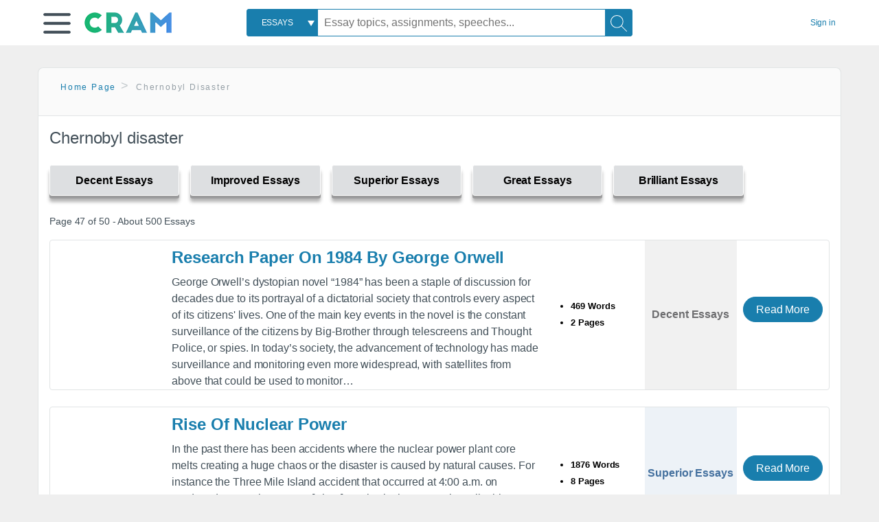

--- FILE ---
content_type: text/html; charset=UTF-8
request_url: https://www.cram.com/subjects/chernobyl-disaster/47
body_size: 2398
content:
<!DOCTYPE html>
<html lang="en">
<head>
    <meta charset="utf-8">
    <meta name="viewport" content="width=device-width, initial-scale=1">
    <title></title>
    <style>
        body {
            font-family: "Arial";
        }
    </style>
    <script type="text/javascript">
    window.awsWafCookieDomainList = ['monografias.com','cram.com','studymode.com','buenastareas.com','trabalhosfeitos.com','etudier.com','studentbrands.com','ipl.org','123helpme.com','termpaperwarehouse.com'];
    window.gokuProps = {
"key":"AQIDAHjcYu/GjX+QlghicBgQ/7bFaQZ+m5FKCMDnO+vTbNg96AEjXDd5GG2UH21aRSEdOOwEAAAAfjB8BgkqhkiG9w0BBwagbzBtAgEAMGgGCSqGSIb3DQEHATAeBglghkgBZQMEAS4wEQQMJRvj6KHN1SZDyy/bAgEQgDuB43sNIUY3n1BtkX7MJggT1sT3DunwpTm7Vis+NY8Ug+2LuSOB5YQEK8OE4REU0M09ckOEhHSpn/2kHw==",
          "iv":"D549CACYUwAAA56O",
          "context":"6uVsUPlgufH7FPLGNCkRTC9H8cUzpjaXishliOGTQkcok7G+izn58k6OdTgEIR1cF8QR9wSTrtWWXMiZqMy42YdhRtii/wQPXgFLpy9RHhCcOVLRzTVvx7QuGVr1RJ7fca7gUl6MTmujFoLkHcvQPSHWLTs6UMWlPlx7Aclnnx2+BZ+UmkwWWP3/UAn5Dr4k14glzjk54PLHBRpPQa5qJ/qZ90U0o5ifqlHTkBbp4WNdkivCyuC5ShOtgp5bQ3x5WToKks01CymiZj6yB5Nzu81OEkKNHTQExodgeYCSUZAk1Q4XbOFhgsT/W1Vw7q1lDuc71VZEVL742Ag6OS0ZlDUwb3w68sW4fWvrFmwUNZvGki6Uj9f3nj2V9I/ptof6Mn4/SEL1pcH8p2cTQGxQ3sqtou4EsBAkDWVqRrBrpc9DWmF6neYHcrobyod/DQK+TT7KltzT7rjq50EoqdLv98IdESeBCc88RLdBRG4ecg82D3gVL7xKMPsS2rxdQV9KT+otgaQRNmDwGOd8qLhz5acVcEhrYehOGXPzrA7Z9se1ZdQP/aw0Yrzq2lsLtgRPhnLcNyUW3oR3r+mAxQqIP9zTSeG/8ciRPDIDMtpkPbiqeDlJO6vgdXzMOVWGSQsB8M0/TmN6RjyCl6xkj2p8iUvWIYk/IaQ5J1qb+7LAZIfwmWFe5wbUKEEhpf9/r4oZNs9/NzHnLtt739FW5RifdaYA21CNA/BOKetB3CNEKdo1aX4e451Wg6W9Ehuu89iw9a8DjZVOyyI1t+rboiicYkZEBA=="
};
    </script>
    <script src="https://ab840a5abf4d.9b6e7044.us-east-2.token.awswaf.com/ab840a5abf4d/b0f70ab89207/67ffe6c1202c/challenge.js"></script>
</head>
<body>
    <div id="challenge-container"></div>
    <script type="text/javascript">
        AwsWafIntegration.saveReferrer();
        AwsWafIntegration.checkForceRefresh().then((forceRefresh) => {
            if (forceRefresh) {
                AwsWafIntegration.forceRefreshToken().then(() => {
                    window.location.reload(true);
                });
            } else {
                AwsWafIntegration.getToken().then(() => {
                    window.location.reload(true);
                });
            }
        });
    </script>
    <noscript>
        <h1>JavaScript is disabled</h1>
        In order to continue, we need to verify that you're not a robot.
        This requires JavaScript. Enable JavaScript and then reload the page.
    </noscript>
</body>
</html>

--- FILE ---
content_type: text/html; charset=utf-8
request_url: https://www.cram.com/subjects/chernobyl-disaster/47
body_size: 9404
content:
<!DOCTYPE html>
<html lang="en">
<head>
    <meta charset="utf-8">
    <script
    src="https://cdn.cookielaw.org/consent/8c5c61b2-0360-4b96-93b5-caf0e9f8d4ac/OtAutoBlock.js"
    type="text/javascript"
    ></script>
        <script data-ot-ignore type="text/javascript" src="https://ab840a5abf4d.edge.sdk.awswaf.com/ab840a5abf4d/b0f70ab89207/challenge.compact.js" defer></script>
     <link href="/frontend/criticalcss/category.min.css?v=2.2.8" media="screen" rel="stylesheet" type="text/css" >
    
    <!--route specific sync tags-->
    <script>
        window.dataLayer = window.dataLayer || [];
        var gtmEnv = 'true' ? 'production' : 'development';
        dataLayer.push({"environment": gtmEnv});
        dataLayer.push({"version":"2.2.8"});
        
    </script>
    
    <!-- Google Tag Manager -->
    <script>(function(w,d,s,l,i){w[l]=w[l]||[];w[l].push({'gtm.start':
            new Date().getTime(),event:'gtm.js'});var f=d.getElementsByTagName(s)[0],j=d.createElement(s),dl=l!='dataLayer'?'&l='+l:'';
            j.setAttributeNode(d.createAttribute('data-ot-ignore'));j.setAttribute('class','optanon-category-C0001');
            j.async=true;j.src='https://www.googletagmanager.com/gtm.js?id='+i+dl;f.parentNode.insertBefore(j,f);
    })(window,document,'script','dataLayer','GTM-KCC7SF');</script>
    <!-- End Google Tag Manager -->
    <title>Results Page 47 Chernobyl disaster | Cram</title>
    <meta http-equiv="X-UA-Compatible" content="IE=edge">
    <meta name="viewport" content="width=device-width, initial-scale=1.0">
    <meta name="Description" content="461-470(of 500) Free Essays from Cram | George Orwell’s dystopian novel “1984” has been a staple of discussion for decades due to its portrayal of a dictatorial society that..."/>

    <link rel="canonical" href="https://www.cram.com/subjects/chernobyl-disaster/47"/>

        <link rel="next" href="https://www.cram.com/subjects/chernobyl-disaster/48"/>

        <link rel="prev" href="https://www.cram.com/subjects/chernobyl-disaster/46"/>


</head>
<body class="gray-ultra-light--bg">
<!-- Google Tag Manager (noscript) -->
<noscript><iframe src="https://www.googletagmanager.com/ns.html?id=GTM-KCC7SF" height="0" width="0" style="display:none;visibility:hidden"></iframe></noscript>
<!-- End Google Tag Manager (noscript) -->

<div class="white--bg gray-ultra-light--bg-small">
   <nav class="row top-nav top-nav--slim">
      <div class="columns small-8 medium-4 large-3 full-height position-relative">
         <a href="javascript:void(0);" role="button" aria-label="Main menu open" aria-expanded="false" id="hamburgerExpand" class="burger full-height vert-align-middle display-inline-block cursor-pointer position-relative" data-bv-click="toggleVis():'burger-popup-menu';toggleAttr('aria-expanded','true','false'):'hamburgerExpand';">
            <img data-ot-ignore class="vert-center burger__hero-img" alt="burger-menu" src="//beckett.cram.com/1.17/images/icons/burger.png"/>     
                  
         </a>  
         <div class="card bv-popup card--bv-popup card--bv-popup--burger card--bv-popup--burger-left" id="burger-popup-menu">
            <ul class="card__menu-list ">
               <li class="card__menu-list-item text-xs">
                  <a class="card__menu-list-link display-block brand-primary--hover" 
                     href="/"
                     >
                  Home
                  </a>
               </li>
               <li class="card__menu-list-item card__menu-list-header text-xs">
                  <a class="card__menu-list-link display-block brand-primary--hover"
                     href="/flashcards" 
                     >
                  Flashcards
                  </a>
               </li>
               <li class="card__menu-list-item text-xs">
                  <a class="card__menu-list-link display-block brand-primary--hover" 
                     href="/flashcards/create"
                     >
                  Create Flashcards
                  </a>
               </li>
               <li class="card__menu-list-item text-xs">
                  <a class="card__menu-list-link display-block brand-primary--hover" 
                     href="/chat-with-pdf"
                     >
                  Chat with PDF
                  </a>
               </li>
               <li class="card__menu-list-item card__menu-list-header text-xs display-block">
                  <a class="card__menu-list-link display-block brand-primary--hover"  
                     href="/writing"
                     >
                  Essays
                  </a>
               </li>
               <li class="card__menu-list-item text-xs">
                  <a class="card__menu-list-link display-block brand-primary--hover"  
                     href="/topics"
                     >
                  Essay Topics
                  </a>
               </li>
               <li class="card__menu-list-item text-xs display-block">
                  <a class="card__menu-list-link display-block brand-primary--hover"  
                     href="/writing-tool/edit"
                     >
                  Language and Plagiarism Checks
                  </a>
               </li>
            </ul>
         </div>        
         <div class="show-for-large display-inline-block full-height">
            <a href="/" class="cursor-pointer">
               <img data-ot-ignore name="Homepage" class="vert-center" src="//beckett.cram.com/1.17/images/logos/cram/logo-cram.png" width="127" height="30"/>
            </a>
         </div>
         <div class="hide-for-large-up display-inline-block vert-align-middle full-height">
            <a href="/" class="cursor-pointer">
               <img data-ot-ignore name="Homepage" class="vert-center" src="//beckett.cram.com/1.17/images/logos/cram/logo-cram-mobile.png" width="84" height="20"/>
            </a>
         </div>
      </div>
      <div class="columns position-relative small-2 medium-6 large-6 full-height">
         <div class="search-box search-box--blue header-splat__search-box header-splat__search-box--custom-nav vert-center--medium " id="cram-search-box">
            <form class="toggle-trigger" id="" action="/search_results" method="">
               <a href="javascript:void(0);" role="combobox" class="center uppercase weight-500 text-xs cursor-pointer search-box__select" data-bv-click="toggleVis():'search-select-popup';">
               <span class="search-box__select-text">
               Essays
               </span>
               </a>
               <div class="card bv-popup card--bv-popup search-box__popup" id="search-select-popup">
                  <ul class="card__menu-list ">
                     <li class="card__menu-list-item cursor-pointer white align-left uppercase text-xs display-block">
                        <a class="card__menu-list-link display-block blue blue--hover" 
                           data-bv-click="setFocus():'search-box__input';toggleVis():'search-select-popup';">
                        Essays
                        </a>
                     </li>
                     <li class="card__menu-list-item cursor-pointer white align-left uppercase text-xs display-block">
                        <a class="card__menu-list-link display-block blue--hover" 
                           href="/"
                           >
                        FlashCards
                        </a>
                     </li>
                  </ul>
               </div>
               <input type="text" class="search-box__input search-box search-box__input--with-select search-box__input--splat-header" name="query" id="search-box__input" placeholder="Essay topics, assignments, speeches..." value=""/>
               <button aria-label="Search" class="search-box__button search-box__button search-box__button--splat-header" type="submit"/>
               <div class="search-box__svg-cont">
                <img class="search-box__svg search-box__svg-middle" src="//beckett.cram.com/1.17/images/icons/cram/magnifying-glass.svg"/>
               </div>
               </button>
            </form>
         </div>
         <div 
            class="header-splat__search-toggle-container header-splat__search-toggle-container--custom-nav">
                <div class="search-box__svg-cont">
                    <img
                        class="search-box__svg search-box__svg-middle" 
                        src="//beckett.cram.com/1.17/images/icons/cram/magnifying-glass-mobile.svg"
                        data-bv-click="toggleClass('conditionally-visible'):'cram-search-box';">
                </div>
         </div>
      </div>
      
      <div class="columns small-2 medium-2 large-1 full-height align-right">
         
         <div id="account-signin-link" class="green vert-center">
            <a href="/sign-in" class="brand-primary text-xs">Sign&nbsp;in</a>
         </div>

         <!--account menu-->
         <div id="account-signedin-menu" class="burger full-height vert-align-middle display-inline-block cursor-pointer position-relative" data-bv-click="toggleVis():'account-popup-menu';" style="display:none;">
            <img class="vert-center" src="//beckett.cram.com/1.17/images/icons/user-icon-blue.png"/>
            <div class="card bv-popup card--bv-popup card--bv-popup--burger card--bv-popup--burger-right" id="account-popup-menu">
               <ul class="card__menu-list ">
                  <li class="card__menu-list-item text-xs">
                     <a class="card__menu-list-link display-block brand-primary--hover" 
                        href="/dashboard-flashcards#flashcards"
                        >
                     Flashcard Dashboard
                     </a>
                  </li>
                  <li class="card__menu-list-item text-xs">
                     <a class="card__menu-list-link display-block brand-primary--hover" 
                        href="/dashboard"
                        >
                     Essay Dashboard
                     </a>
                  </li>
                  <li class="card__menu-list-item text-xs">
                     <a class="card__menu-list-link display-block brand-primary--hover" 
                        href="https://www.cram.com/dashboard/settings"
                        >
                     Essay Settings
                     </a>
                  </li>
                  <li class="card__menu-list-item text-xs">
                     <a class="card__menu-list-link display-block brand-primary--hover" 
                        href="/sign-out"
                        >
                     Sign Out
                     </a>
                  </li>
               </ul>
            </div>
         </div>
         <!--end account menu-->

      </div>
   </nav>
</div>


<div class="row padding-top-2 margin-2">
    <div class="columns position-relative small-12">
        <div class="section--rounded-top section--floating__tab-heading section-gray--bg">
            <ul class="nav-breadcrumbs margin-1 unstyled">
                        <li class="display-inline-block"><a href="/" class="nav-breadcrumbs__item brand-primary capitalize">Home Page</a></li>
                        <li class="nav-breadcrumbs__item capitalize display-inline-block">Chernobyl disaster</li>
            
            </ul>
        </div>
        <section class="section--floating section--rounded-bottom white--bg">
            <div class="columns small-12 medium-12 large-8 position-relative no-padding">
              <div id="divCategory" url="/subjects/chernobyl-disaster" class="section-heading">
                  <h1 class="heading-m">Chernobyl disaster</h1>
              </div>
            </div>           
            <div id="divSpinner" class="sb-modal" style="display:none">
                <div style="overflow:hidden">
                    <div class="spinner">
                      Loading...
                  </div>
                </div>
            </div>
            <div class="columns large-12 position-relative no-padding">
                <div class="section-legend-essay-grade">
                        
                        <div class="columns small-4 medium-3 large-2 filter-tab-single grade-legend cursor-pointer " 
                        data-val="1" title="Include rating to filter" 
                        data-selected="false"><span>Decent Essays</span></div>
                        
                        <div class="columns small-4 medium-3 large-2 filter-tab-single grade-legend cursor-pointer " 
                        data-val="2" title="Include rating to filter" 
                        data-selected="false"><span>Improved Essays</span></div>
                        
                        <div class="columns small-4 medium-3 large-2 filter-tab-single grade-legend cursor-pointer " 
                        data-val="3" title="Include rating to filter" 
                        data-selected="false"><span>Superior Essays</span></div>
                        
                        <div class="columns small-4 medium-3 large-2 filter-tab-single grade-legend cursor-pointer " 
                        data-val="4" title="Include rating to filter" 
                        data-selected="false"><span>Great Essays</span></div>
                        
                        <div class="columns small-4 medium-3 large-2 filter-tab-single grade-legend cursor-pointer " 
                        data-val="5" title="Include rating to filter" 
                        data-selected="false"><span>Brilliant Essays</span></div>
              </div>  
            </div>             
            <ul id="paper-results" class="unstyled">
                <section>
                  <div class="row">
                    <div class="columns small-12 position-relative medium-12 large-12 no-padding">
                      <div class="columns small-12 medium-12 large-12 large-3 align-left margin-1 text-s">
                        <div>
                          Page 47 of 50 - About 500 Essays
                        </div>
                      </div>
                
                    </div>
                  </div>
                </section>
                    
                    <li>
                        <div class="columns small-12 medium-12 large-12 card box-shadow card-grade-essay">
                            <div class="columns small-12 medium-12 hide-for-large position-relative card-grade-essay-grade-col grade-decent-essays">
                                <div><span>Decent Essays</span></div>
                            </div>
                            <div class="columns small-4 medium-2 position-relative card-grade-essay-placeholder-col">
                              <a href="/essay/Research-Paper-On-1984-By-George-Orwell/89D09F5157C43674">
                                <img src="//beckett.cram.com/1.17/images/placeholders/default_paper_7.png" width="100%">
                              </a>
                            </div>
                            <div class="columns  small-8 medium-10 position-relative hide-for-large card-grade-essay-words-col padding-left-1-imp">
                                <a href="/essay/Research-Paper-On-1984-By-George-Orwell/89D09F5157C43674" class="hide-for-large">
                                  <h2 class="heading-s weight-700 brand-secondary">Research Paper On 1984 By George Orwell</h2>
                                </a>
                                <ul>
                                  <li>469 Words</li>
                                  <li>2 Pages</li>
                                  
                                </ul>
                            </div>
                            <div class="columns small-12 medium-12 large-7 position-relative">
                                <div class="card-grade-essay-preview-col show-for-large">
                                  <a href="/essay/Research-Paper-On-1984-By-George-Orwell/89D09F5157C43674" class="show-for-large">
                                      <h2 class="heading-m weight-700 brand-secondary">Research Paper On 1984 By George Orwell</h2>
                                  </a>
                                </div>
                                <p class="text-m break-word word-break text-ellipsis-after">George Orwell’s dystopian novel “1984” has been a staple of discussion for decades due to its portrayal of a dictatorial society that controls every aspect of its citizens' lives. One of the main key events in the novel is the constant surveillance of the citizens by Big-Brother through telescreens and Thought Police, or spies. In today’s society, the advancement of technology has made surveillance and monitoring even more widespread, with satellites from above that could be used to monitor&hellip;</p>
                            </div>
                            <div class="columns large-2-5 position-relative show-for-large card-grade-essay-words-col">
                                <ul>
                                  <li>469 Words</li>
                                  <li>2 Pages</li>
                                  
                                </ul>
                            </div>
                            <div class="columns large-2-5 show-for-large position-relative  card-grade-essay-grade-col grade-decent-essays">
                                <div><span>Decent Essays</span></div>
                            </div>
                            <div class="columns small-12 medium-12 large-2-5 position-relative card-grade-essay-button-col no-padding">
                              <a class="button text-m " href="/essay/Research-Paper-On-1984-By-George-Orwell/89D09F5157C43674">Read More</a>
                            </div>
                        </div>
                    </li>
                    
                    <li>
                        <div class="columns small-12 medium-12 large-12 card box-shadow card-grade-essay">
                            <div class="columns small-12 medium-12 hide-for-large position-relative card-grade-essay-grade-col grade-superior-essays">
                                <div><span>Superior Essays</span></div>
                            </div>
                            <div class="columns small-4 medium-2 position-relative card-grade-essay-placeholder-col">
                              <a href="/essay/The-Rise-Of-Nuclear-Power-In-India/F34MYZ9G6E4X">
                                <img src="//beckett.cram.com/1.17/images/placeholders/default_paper_7.png" width="100%">
                              </a>
                            </div>
                            <div class="columns  small-8 medium-10 position-relative hide-for-large card-grade-essay-words-col padding-left-1-imp">
                                <a href="/essay/The-Rise-Of-Nuclear-Power-In-India/F34MYZ9G6E4X" class="hide-for-large">
                                  <h2 class="heading-s weight-700 brand-secondary">Rise Of Nuclear Power</h2>
                                </a>
                                <ul>
                                  <li>1876 Words</li>
                                  <li>8 Pages</li>
                                  
                                </ul>
                            </div>
                            <div class="columns small-12 medium-12 large-7 position-relative">
                                <div class="card-grade-essay-preview-col show-for-large">
                                  <a href="/essay/The-Rise-Of-Nuclear-Power-In-India/F34MYZ9G6E4X" class="show-for-large">
                                      <h2 class="heading-m weight-700 brand-secondary">Rise Of Nuclear Power</h2>
                                  </a>
                                </div>
                                <p class="text-m break-word word-break text-ellipsis-after">In the past there has been accidents where the nuclear power plant core melts creating a huge chaos or the disaster is caused by natural causes. For instance the Three Mile Island accident that occurred at 4:00 a.m. on Wednesday, March 28, 1979 [when] a valve in the system inexplicably closed and interrupted the water supply for the steam system, which caused&hellip;</p>
                            </div>
                            <div class="columns large-2-5 position-relative show-for-large card-grade-essay-words-col">
                                <ul>
                                  <li>1876 Words</li>
                                  <li>8 Pages</li>
                                  
                                </ul>
                            </div>
                            <div class="columns large-2-5 show-for-large position-relative  card-grade-essay-grade-col grade-superior-essays">
                                <div><span>Superior Essays</span></div>
                            </div>
                            <div class="columns small-12 medium-12 large-2-5 position-relative card-grade-essay-button-col no-padding">
                              <a class="button text-m " href="/essay/The-Rise-Of-Nuclear-Power-In-India/F34MYZ9G6E4X">Read More</a>
                            </div>
                        </div>
                    </li>
                    
                    <li>
                        <div class="columns small-12 medium-12 large-12 card box-shadow card-grade-essay">
                            <div class="columns small-12 medium-12 hide-for-large position-relative card-grade-essay-grade-col grade-decent-essays">
                                <div><span>Decent Essays</span></div>
                            </div>
                            <div class="columns small-4 medium-2 position-relative card-grade-essay-placeholder-col">
                              <a href="/essay/Nuclear-Technology-Who-Is-Holding-The-Bomb/FJMYC6CVUWB">
                                <img src="//beckett.cram.com/1.17/images/placeholders/default_paper_7.png" width="100%">
                              </a>
                            </div>
                            <div class="columns  small-8 medium-10 position-relative hide-for-large card-grade-essay-words-col padding-left-1-imp">
                                <a href="/essay/Nuclear-Technology-Who-Is-Holding-The-Bomb/FJMYC6CVUWB" class="hide-for-large">
                                  <h2 class="heading-s weight-700 brand-secondary">Nuclear Technology: Who Is Holding The Bomb?</h2>
                                </a>
                                <ul>
                                  <li>529 Words</li>
                                  <li>3 Pages</li>
                                  
                                </ul>
                            </div>
                            <div class="columns small-12 medium-12 large-7 position-relative">
                                <div class="card-grade-essay-preview-col show-for-large">
                                  <a href="/essay/Nuclear-Technology-Who-Is-Holding-The-Bomb/FJMYC6CVUWB" class="show-for-large">
                                      <h2 class="heading-m weight-700 brand-secondary">Nuclear Technology: Who Is Holding The Bomb?</h2>
                                  </a>
                                </div>
                                <p class="text-m break-word word-break text-ellipsis-after">are any leakage and malfunction of reaction plant. According to the article (30 Years after Chernobyl's Meltdown), the writer claims that "All of a sudden the people realized that an accident like Chernobyl can happen anywhere and anytime. " The most recent example was Fukushima Daiichi nuclear disaster in&hellip;</p>
                            </div>
                            <div class="columns large-2-5 position-relative show-for-large card-grade-essay-words-col">
                                <ul>
                                  <li>529 Words</li>
                                  <li>3 Pages</li>
                                  
                                </ul>
                            </div>
                            <div class="columns large-2-5 show-for-large position-relative  card-grade-essay-grade-col grade-decent-essays">
                                <div><span>Decent Essays</span></div>
                            </div>
                            <div class="columns small-12 medium-12 large-2-5 position-relative card-grade-essay-button-col no-padding">
                              <a class="button text-m " href="/essay/Nuclear-Technology-Who-Is-Holding-The-Bomb/FJMYC6CVUWB">Read More</a>
                            </div>
                        </div>
                    </li>
                    
                    <li>
                        <div class="columns small-12 medium-12 large-12 card box-shadow card-grade-essay">
                            <div class="columns small-12 medium-12 hide-for-large position-relative card-grade-essay-grade-col grade-superior-essays">
                                <div><span>Superior Essays</span></div>
                            </div>
                            <div class="columns small-4 medium-2 position-relative card-grade-essay-placeholder-col">
                              <a href="/essay/Why-Is-Nuclear-Energy-The-Power-Source/PKKKVJXKGY3W">
                                <img src="//beckett.cram.com/1.17/images/placeholders/default_paper_7.png" width="100%">
                              </a>
                            </div>
                            <div class="columns  small-8 medium-10 position-relative hide-for-large card-grade-essay-words-col padding-left-1-imp">
                                <a href="/essay/Why-Is-Nuclear-Energy-The-Power-Source/PKKKVJXKGY3W" class="hide-for-large">
                                  <h2 class="heading-s weight-700 brand-secondary">Reasons For The Future Of Nuclear Energy</h2>
                                </a>
                                <ul>
                                  <li>1611 Words</li>
                                  <li>6 Pages</li>
                                  
                                </ul>
                            </div>
                            <div class="columns small-12 medium-12 large-7 position-relative">
                                <div class="card-grade-essay-preview-col show-for-large">
                                  <a href="/essay/Why-Is-Nuclear-Energy-The-Power-Source/PKKKVJXKGY3W" class="show-for-large">
                                      <h2 class="heading-m weight-700 brand-secondary">Reasons For The Future Of Nuclear Energy</h2>
                                  </a>
                                </div>
                                <p class="text-m break-word word-break text-ellipsis-after">for the future it is very reliable. The only bad thing  about nuclear is that it can turn into a disaster when not maintained right, nuclear meltdowns have occurred a few times in the history but one really sticks out on peoples mind Chernobyl. This nuclear meltdown caused the single worst eco destruction in history. This was due to the explosions in one of the chambers in the reactor. Since this disaster many cautionary steps were taken afterwards to make sure this never happened&hellip;</p>
                            </div>
                            <div class="columns large-2-5 position-relative show-for-large card-grade-essay-words-col">
                                <ul>
                                  <li>1611 Words</li>
                                  <li>6 Pages</li>
                                  
                                </ul>
                            </div>
                            <div class="columns large-2-5 show-for-large position-relative  card-grade-essay-grade-col grade-superior-essays">
                                <div><span>Superior Essays</span></div>
                            </div>
                            <div class="columns small-12 medium-12 large-2-5 position-relative card-grade-essay-button-col no-padding">
                              <a class="button text-m " href="/essay/Why-Is-Nuclear-Energy-The-Power-Source/PKKKVJXKGY3W">Read More</a>
                            </div>
                        </div>
                    </li>
                    
                    <li>
                        <div class="columns small-12 medium-12 large-12 card box-shadow card-grade-essay">
                            <div class="columns small-12 medium-12 hide-for-large position-relative card-grade-essay-grade-col grade-great-essays">
                                <div><span>Great Essays</span></div>
                            </div>
                            <div class="columns small-4 medium-2 position-relative card-grade-essay-placeholder-col">
                              <a href="/essay/Home-Health-Reflective-Summary/89F04B385D278D15">
                                <img src="//beckett.cram.com/1.17/images/placeholders/default_paper_7.png" width="100%">
                              </a>
                            </div>
                            <div class="columns  small-8 medium-10 position-relative hide-for-large card-grade-essay-words-col padding-left-1-imp">
                                <a href="/essay/Home-Health-Reflective-Summary/89F04B385D278D15" class="hide-for-large">
                                  <h2 class="heading-s weight-700 brand-secondary">Home Health: Reflective Summary</h2>
                                </a>
                                <ul>
                                  <li>1551 Words</li>
                                  <li>7 Pages</li>
                                  
                                </ul>
                            </div>
                            <div class="columns small-12 medium-12 large-7 position-relative">
                                <div class="card-grade-essay-preview-col show-for-large">
                                  <a href="/essay/Home-Health-Reflective-Summary/89F04B385D278D15" class="show-for-large">
                                      <h2 class="heading-m weight-700 brand-secondary">Home Health: Reflective Summary</h2>
                                  </a>
                                </div>
                                <p class="text-m break-word word-break text-ellipsis-after">The nuclear power plant located in Chernobyl, Ukraine burst into flames due to a malfunction reactor. The radiation instantly killed 31 people and future deaths are expected to be in the thousands.  The power company decided to do a schedule safety check, which included the shutdown of the&hellip;</p>
                            </div>
                            <div class="columns large-2-5 position-relative show-for-large card-grade-essay-words-col">
                                <ul>
                                  <li>1551 Words</li>
                                  <li>7 Pages</li>
                                  
                                </ul>
                            </div>
                            <div class="columns large-2-5 show-for-large position-relative  card-grade-essay-grade-col grade-great-essays">
                                <div><span>Great Essays</span></div>
                            </div>
                            <div class="columns small-12 medium-12 large-2-5 position-relative card-grade-essay-button-col no-padding">
                              <a class="button text-m " href="/essay/Home-Health-Reflective-Summary/89F04B385D278D15">Read More</a>
                            </div>
                        </div>
                    </li>
                    
                    <li>
                        <div class="columns small-12 medium-12 large-12 card box-shadow card-grade-essay">
                            <div class="columns small-12 medium-12 hide-for-large position-relative card-grade-essay-grade-col grade-improved-essays">
                                <div><span>Improved Essays</span></div>
                            </div>
                            <div class="columns small-4 medium-2 position-relative card-grade-essay-placeholder-col">
                              <a href="/essay/Polar-Ice-Caps/PCZQSX3MGQM">
                                <img src="//beckett.cram.com/1.17/images/placeholders/default_paper_7.png" width="100%">
                              </a>
                            </div>
                            <div class="columns  small-8 medium-10 position-relative hide-for-large card-grade-essay-words-col padding-left-1-imp">
                                <a href="/essay/Polar-Ice-Caps/PCZQSX3MGQM" class="hide-for-large">
                                  <h2 class="heading-s weight-700 brand-secondary">Polar Ice Caps</h2>
                                </a>
                                <ul>
                                  <li>1957 Words</li>
                                  <li>8 Pages</li>
                                  
                                </ul>
                            </div>
                            <div class="columns small-12 medium-12 large-7 position-relative">
                                <div class="card-grade-essay-preview-col show-for-large">
                                  <a href="/essay/Polar-Ice-Caps/PCZQSX3MGQM" class="show-for-large">
                                      <h2 class="heading-m weight-700 brand-secondary">Polar Ice Caps</h2>
                                  </a>
                                </div>
                                <p class="text-m break-word word-break text-ellipsis-after">Most generation's desire to leave a honorable legacy for future children. In the case of humanity, not only does a generation leave behind its culture, but also the state of the Earth. Over the past 50 years, there has been a significant increase in the consumption of natural resources. In addition to the depletion of fossil fuels and natural gas, this increased consumption is damaging the planet; the increased carbon dioxide levels has caused the destruction of the ozone layer, and its level of&hellip;</p>
                            </div>
                            <div class="columns large-2-5 position-relative show-for-large card-grade-essay-words-col">
                                <ul>
                                  <li>1957 Words</li>
                                  <li>8 Pages</li>
                                  
                                </ul>
                            </div>
                            <div class="columns large-2-5 show-for-large position-relative  card-grade-essay-grade-col grade-improved-essays">
                                <div><span>Improved Essays</span></div>
                            </div>
                            <div class="columns small-12 medium-12 large-2-5 position-relative card-grade-essay-button-col no-padding">
                              <a class="button text-m " href="/essay/Polar-Ice-Caps/PCZQSX3MGQM">Read More</a>
                            </div>
                        </div>
                    </li>
                    
                    <li>
                        <div class="columns small-12 medium-12 large-12 card box-shadow card-grade-essay">
                            <div class="columns small-12 medium-12 hide-for-large position-relative card-grade-essay-grade-col grade-superior-essays">
                                <div><span>Superior Essays</span></div>
                            </div>
                            <div class="columns small-4 medium-2 position-relative card-grade-essay-placeholder-col">
                              <a href="/essay/The-2011-Tohoku-Earthquake-And-Tsumani/5810517B35B2096C">
                                <img src="//beckett.cram.com/1.17/images/placeholders/default_paper_7.png" width="100%">
                              </a>
                            </div>
                            <div class="columns  small-8 medium-10 position-relative hide-for-large card-grade-essay-words-col padding-left-1-imp">
                                <a href="/essay/The-2011-Tohoku-Earthquake-And-Tsumani/5810517B35B2096C" class="hide-for-large">
                                  <h2 class="heading-s weight-700 brand-secondary">The 2011 Tohoku Earthquake And Tsumani</h2>
                                </a>
                                <ul>
                                  <li>1523 Words</li>
                                  <li>7 Pages</li>
                                  
                                </ul>
                            </div>
                            <div class="columns small-12 medium-12 large-7 position-relative">
                                <div class="card-grade-essay-preview-col show-for-large">
                                  <a href="/essay/The-2011-Tohoku-Earthquake-And-Tsumani/5810517B35B2096C" class="show-for-large">
                                      <h2 class="heading-m weight-700 brand-secondary">The 2011 Tohoku Earthquake And Tsumani</h2>
                                  </a>
                                </div>
                                <p class="text-m break-word word-break text-ellipsis-after">sheer size of the waves overwhelmed protective sea walls and flood defenses (JMA,2011). More than 15,000 people lost their lives, and thousands more went missing, making it one of the deadliest disasters in modern Japanese history. As if the earthquake and tsunami were not devastating enough, the disaster escalated with the failure of&hellip;</p>
                            </div>
                            <div class="columns large-2-5 position-relative show-for-large card-grade-essay-words-col">
                                <ul>
                                  <li>1523 Words</li>
                                  <li>7 Pages</li>
                                  
                                </ul>
                            </div>
                            <div class="columns large-2-5 show-for-large position-relative  card-grade-essay-grade-col grade-superior-essays">
                                <div><span>Superior Essays</span></div>
                            </div>
                            <div class="columns small-12 medium-12 large-2-5 position-relative card-grade-essay-button-col no-padding">
                              <a class="button text-m " href="/essay/The-2011-Tohoku-Earthquake-And-Tsumani/5810517B35B2096C">Read More</a>
                            </div>
                        </div>
                    </li>
                    
                    <li>
                        <div class="columns small-12 medium-12 large-12 card box-shadow card-grade-essay">
                            <div class="columns small-12 medium-12 hide-for-large position-relative card-grade-essay-grade-col grade-great-essays">
                                <div><span>Great Essays</span></div>
                            </div>
                            <div class="columns small-4 medium-2 position-relative card-grade-essay-placeholder-col">
                              <a href="/essay/Smiler-Research-Paper/A266F5A8C683AC2C">
                                <img src="//beckett.cram.com/1.17/images/placeholders/default_paper_7.png" width="100%">
                              </a>
                            </div>
                            <div class="columns  small-8 medium-10 position-relative hide-for-large card-grade-essay-words-col padding-left-1-imp">
                                <a href="/essay/Smiler-Research-Paper/A266F5A8C683AC2C" class="hide-for-large">
                                  <h2 class="heading-s weight-700 brand-secondary">Smiler Research Paper</h2>
                                </a>
                                <ul>
                                  <li>1450 Words</li>
                                  <li>6 Pages</li>
                                  
                                </ul>
                            </div>
                            <div class="columns small-12 medium-12 large-7 position-relative">
                                <div class="card-grade-essay-preview-col show-for-large">
                                  <a href="/essay/Smiler-Research-Paper/A266F5A8C683AC2C" class="show-for-large">
                                      <h2 class="heading-m weight-700 brand-secondary">Smiler Research Paper</h2>
                                  </a>
                                </div>
                                <p class="text-m break-word word-break text-ellipsis-after">Intro:
                        
                        Sometimes the camera you use to store and shoot memories could become the evidence of the most disturbing disasters in history.
                        
                        2:
                        
                        Nobody would think that an event we do perform could become the horrific tragedy of our lives.
                        
                        3. The things that happen to people daily can become a beautiful memory. For some of them or another normal day, but for these people, they become the tragedies of their lives.
                        
                        Level 1: As the largest and most popular amusement park in the United Kingdom, Alton&hellip;</p>
                            </div>
                            <div class="columns large-2-5 position-relative show-for-large card-grade-essay-words-col">
                                <ul>
                                  <li>1450 Words</li>
                                  <li>6 Pages</li>
                                  
                                </ul>
                            </div>
                            <div class="columns large-2-5 show-for-large position-relative  card-grade-essay-grade-col grade-great-essays">
                                <div><span>Great Essays</span></div>
                            </div>
                            <div class="columns small-12 medium-12 large-2-5 position-relative card-grade-essay-button-col no-padding">
                              <a class="button text-m " href="/essay/Smiler-Research-Paper/A266F5A8C683AC2C">Read More</a>
                            </div>
                        </div>
                    </li>
                    
                    <li>
                        <div class="columns small-12 medium-12 large-12 card box-shadow card-grade-essay">
                            <div class="columns small-12 medium-12 hide-for-large position-relative card-grade-essay-grade-col grade-improved-essays">
                                <div><span>Improved Essays</span></div>
                            </div>
                            <div class="columns small-4 medium-2 position-relative card-grade-essay-placeholder-col">
                              <a href="/essay/Negative-Effects-Of-Nuclear-Radiation-Effects/PKVDLUP2BXZQ">
                                <img src="//beckett.cram.com/1.17/images/placeholders/default_paper_7.png" width="100%">
                              </a>
                            </div>
                            <div class="columns  small-8 medium-10 position-relative hide-for-large card-grade-essay-words-col padding-left-1-imp">
                                <a href="/essay/Negative-Effects-Of-Nuclear-Radiation-Effects/PKVDLUP2BXZQ" class="hide-for-large">
                                  <h2 class="heading-s weight-700 brand-secondary">Write An Essay On The Effects Of Nuclear Radiation</h2>
                                </a>
                                <ul>
                                  <li>1508 Words</li>
                                  <li>7 Pages</li>
                                  
                                </ul>
                            </div>
                            <div class="columns small-12 medium-12 large-7 position-relative">
                                <div class="card-grade-essay-preview-col show-for-large">
                                  <a href="/essay/Negative-Effects-Of-Nuclear-Radiation-Effects/PKVDLUP2BXZQ" class="show-for-large">
                                      <h2 class="heading-m weight-700 brand-secondary">Write An Essay On The Effects Of Nuclear Radiation</h2>
                                  </a>
                                </div>
                                <p class="text-m break-word word-break text-ellipsis-after">Nuclear radiation effects  
                        ERT term 4
                        	
                        With the depletion of fossil fuels and their harmful carbon dioxide emission, nuclear power is an increasing energy source. World-wide around 11.5% of energy is nuclear and in countries like France it’s 76.9% of their power source. With nuclear power being a renewable and relatively clean source of energy, nuclear power plants are being built all over the world. But despite the environmentally friendly aspects of nuclear power, when nuclear waste is not&hellip;</p>
                            </div>
                            <div class="columns large-2-5 position-relative show-for-large card-grade-essay-words-col">
                                <ul>
                                  <li>1508 Words</li>
                                  <li>7 Pages</li>
                                  
                                </ul>
                            </div>
                            <div class="columns large-2-5 show-for-large position-relative  card-grade-essay-grade-col grade-improved-essays">
                                <div><span>Improved Essays</span></div>
                            </div>
                            <div class="columns small-12 medium-12 large-2-5 position-relative card-grade-essay-button-col no-padding">
                              <a class="button text-m " href="/essay/Negative-Effects-Of-Nuclear-Radiation-Effects/PKVDLUP2BXZQ">Read More</a>
                            </div>
                        </div>
                    </li>
                    
                    <li>
                        <div class="columns small-12 medium-12 large-12 card box-shadow card-grade-essay">
                            <div class="columns small-12 medium-12 hide-for-large position-relative card-grade-essay-grade-col grade-improved-essays">
                                <div><span>Improved Essays</span></div>
                            </div>
                            <div class="columns small-4 medium-2 position-relative card-grade-essay-placeholder-col">
                              <a href="/essay/What-Are-The-Pros-And-Cons-Of/FKSD26PNBXZQ">
                                <img src="//beckett.cram.com/1.17/images/placeholders/default_paper_7.png" width="100%">
                              </a>
                            </div>
                            <div class="columns  small-8 medium-10 position-relative hide-for-large card-grade-essay-words-col padding-left-1-imp">
                                <a href="/essay/What-Are-The-Pros-And-Cons-Of/FKSD26PNBXZQ" class="hide-for-large">
                                  <h2 class="heading-s weight-700 brand-secondary">What Are The Pros And Cons Of Nuclear Energy?</h2>
                                </a>
                                <ul>
                                  <li>822 Words</li>
                                  <li>4 Pages</li>
                                  
                                </ul>
                            </div>
                            <div class="columns small-12 medium-12 large-7 position-relative">
                                <div class="card-grade-essay-preview-col show-for-large">
                                  <a href="/essay/What-Are-The-Pros-And-Cons-Of/FKSD26PNBXZQ" class="show-for-large">
                                      <h2 class="heading-m weight-700 brand-secondary">What Are The Pros And Cons Of Nuclear Energy?</h2>
                                  </a>
                                </div>
                                <p class="text-m break-word word-break text-ellipsis-after">Assignment 1
                        
                        It is now widely recognized that unless drastic actions are taken to reduce global warming, the world could be heading to to global disaster. The nuclear energy industry is considered to be one leading source of clean air in the United States. The only energy source capable of assuring the survival of our modern civilization. This essay will discuss and examine the environmental benefits and disadvantages, safety and security, economics and waste management aspects of using nuclear&hellip;</p>
                            </div>
                            <div class="columns large-2-5 position-relative show-for-large card-grade-essay-words-col">
                                <ul>
                                  <li>822 Words</li>
                                  <li>4 Pages</li>
                                  
                                </ul>
                            </div>
                            <div class="columns large-2-5 show-for-large position-relative  card-grade-essay-grade-col grade-improved-essays">
                                <div><span>Improved Essays</span></div>
                            </div>
                            <div class="columns small-12 medium-12 large-2-5 position-relative card-grade-essay-button-col no-padding">
                              <a class="button text-m " href="/essay/What-Are-The-Pros-And-Cons-Of/FKSD26PNBXZQ">Read More</a>
                            </div>
                        </div>
                    </li>
                <section>
                  <div class="row">
                    <div class="columns small-12 position-relative medium-12 large-12 no-padding">
                
                      <div class="columns small-12 medium-2 large-2 text-s">
                        <a class="pagination-simple__prev cursor-pointer" href="/subjects/chernobyl-disaster/46">Previous</a>
                      </div>
                
                      <div class="columns small-12 medium-8 large-8 align-left margin-1 text-s">
                        Page
                        <a class="pagination-simple cursor-pointer weight-700" title="1" href="/subjects/chernobyl-disaster" style="padding-right: 0.5rem;" >1</a>
                        <span class="pagination-simple pagination-simple__prev--disabled weight-700" style="padding-right: 0.5rem;">&hellip;</span>
                        <a class="pagination-simple cursor-pointer weight-700" title="42" href="/subjects/chernobyl-disaster/42" style="padding-right: 0.5rem;" >42</a>
                        <a class="pagination-simple cursor-pointer weight-700" title="43" href="/subjects/chernobyl-disaster/43" style="padding-right: 0.5rem;" >43</a>
                        <a class="pagination-simple cursor-pointer weight-700" title="44" href="/subjects/chernobyl-disaster/44" style="padding-right: 0.5rem;" >44</a>
                        <a class="pagination-simple cursor-pointer weight-700" title="45" href="/subjects/chernobyl-disaster/45" style="padding-right: 0.5rem;" >45</a>
                        <a class="pagination-simple cursor-pointer weight-700" title="46" href="/subjects/chernobyl-disaster/46" style="padding-right: 0.5rem;" >46</a>
                        <span class="pagination-simple pagination-simple__prev--disabled weight-700" style="padding-right: 0.5rem;">47</span>
                        <a class="pagination-simple cursor-pointer weight-700" title="48" href="/subjects/chernobyl-disaster/48" style="padding-right: 0.5rem;" >48</a>
                        <a class="pagination-simple cursor-pointer weight-700" title="49" href="/subjects/chernobyl-disaster/49" style="padding-right: 0.5rem;" >49</a>
                        <a class="pagination-simple cursor-pointer weight-700" title="50" href="/subjects/chernobyl-disaster/50" style="padding-right: 0.5rem;" >50</a>
                      </div>
                
                      <div class="columns small-12 medium-2 large-2 align-right align-left--small-down margin-1 text-s">
                        <a class="pagination-simple__next cursor-pointer" href="/subjects/chernobyl-disaster/48">Next</a>
                      </div>
                    </div>
                  </div>
                </section>
            </ul>
                <div class="row">
                    <div class="columns">
                        <div class="section-heading position-relative">
                            <h2 tabindex="0" role="button" aria-expanded="false" id="relatedCategoryExpand" class="section-heading__htag--with-image cursor-pointer display-inline-block position-relative"
                                data-bv-click="toggleClass('svg-plus--large','svg-minus--large-white'):'hiddenRelatedTopicsButtonIcon';toggleClass('button--active'):'hiddenRelatedTopicsButton';toggleClass('display-none'):'related-topics-hidden';toggleAttr('aria-expanded','true','false'):'relatedCategoryExpand'">
                                Related Topics:
                                <div id="hiddenRelatedTopicsButton" class="section-heading-button button--circle">
                                <span class="icon svg-plus--large section-heading-button__svg"    id="hiddenRelatedTopicsButtonIcon"></span>
                                </div>                                
                            </h2>
                        </div>
                    </div>
                </div>
                <div class="row display-none margin-2" id="related-topics-hidden">
                    <div class="columns">
                        <ul class="unstyled">
                                    <li class="columns small-12 large-6 margin-0-5">
                                        <a href="/subjects/atomic-bombings-of-hiroshima-and-nagasaki" title="Atomic bombings of Hiroshima and Nagasaki">Atomic bombings of Hiroshima and Nagasaki</a>
                                    </li>
                                    <li class="columns small-12 large-6 margin-0-5">
                                        <a href="/subjects/bachelors-degree" title="Bachelor&#x27;s degree">Bachelor&#x27;s degree</a>
                                    </li>
                                    <li class="columns small-12 large-6 margin-0-5">
                                        <a href="/subjects/clinic" title="Clinic">Clinic</a>
                                    </li>
                                    <li class="columns small-12 large-6 margin-0-5">
                                        <a href="/subjects/coal" title="Coal">Coal</a>
                                    </li>
                                    <li class="columns small-12 large-6 margin-0-5">
                                        <a href="/subjects/cold-war" title="Cold War">Cold War</a>
                                    </li>
                                    <li class="columns small-12 large-6 margin-0-5">
                                        <a href="/subjects/electricity-generation" title="Electricity generation">Electricity generation</a>
                                    </li>
                                    <li class="columns small-12 large-6 margin-0-5">
                                        <a href="/subjects/energy-development" title="Energy development">Energy development</a>
                                    </li>
                                    <li class="columns small-12 large-6 margin-0-5">
                                        <a href="/subjects/following" title="Following">Following</a>
                                    </li>
                                    <li class="columns small-12 large-6 margin-0-5">
                                        <a href="/subjects/fossil-fuel" title="Fossil fuel">Fossil fuel</a>
                                    </li>
                                    <li class="columns small-12 large-6 margin-0-5">
                                        <a href="/subjects/fuel-cell" title="Fuel cell">Fuel cell</a>
                                    </li>
                                    <li class="columns small-12 large-6 margin-0-5">
                                        <a href="/subjects/health-care" title="Health care">Health care</a>
                                    </li>
                                    <li class="columns small-12 large-6 margin-0-5">
                                        <a href="/subjects/ionizing-radiation" title="Ionizing radiation">Ionizing radiation</a>
                                    </li>
                                    <li class="columns small-12 large-6 margin-0-5">
                                        <a href="/subjects/nuclear-fission" title="Nuclear fission">Nuclear fission</a>
                                    </li>
                                    <li class="columns small-12 large-6 margin-0-5">
                                        <a href="/subjects/nuclear-power" title="Nuclear power">Nuclear power</a>
                                    </li>
                                    <li class="columns small-12 large-6 margin-0-5">
                                        <a href="/subjects/nuclear-proliferation" title="Nuclear proliferation">Nuclear proliferation</a>
                                    </li>
                                    <li class="columns small-12 large-6 margin-0-5">
                                        <a href="/subjects/nuclear-warfare" title="Nuclear warfare">Nuclear warfare</a>
                                    </li>
                                    <li class="columns small-12 large-6 margin-0-5">
                                        <a href="/subjects/nuclear-weapon" title="Nuclear weapon">Nuclear weapon</a>
                                    </li>
                                    <li class="columns small-12 large-6 margin-0-5">
                                        <a href="/subjects/radioactive-contamination" title="Radioactive contamination">Radioactive contamination</a>
                                    </li>
                                    <li class="columns small-12 large-6 margin-0-5">
                                        <a href="/subjects/radioactive-decay" title="Radioactive decay">Radioactive decay</a>
                                    </li>
                                    <li class="columns small-12 large-6 margin-0-5">
                                        <a href="/subjects/renewable-energy" title="Renewable energy">Renewable energy</a>
                                    </li>
                                    <li class="columns small-12 large-6 margin-0-5">
                                        <a href="/subjects/university" title="University">University</a>
                                    </li>
                                    <li class="columns small-12 large-6 margin-0-5">
                                        <a href="/subjects/wind-power" title="Wind power">Wind power</a>
                                    </li>
                                    <li class="columns small-12 large-6 margin-0-5">
                                        <a href="/subjects/world-war-ii" title="World War II">World War II</a>
                                    </li>
                                    <li class="columns small-12 large-6 margin-0-5">
                                        <a href="/subjects/world-energy-resources-and-consumption" title="World energy resources and consumption">World energy resources and consumption</a>
                                    </li>
                        </ul>
                    </div>
                </div>

                <div class="row">
                    <div class="columns">
                        <div class="section-heading position-relative">
                            <h2 tabindex="0" role="button" aria-expanded="false" id="popularCategoryExpand" class="section-heading__htag--with-image cursor-pointer display-inline-block position-relative"
                                data-bv-click="toggleClass('svg-plus--large','svg-minus--large-white'):'hiddenTopicsButtonIcon';toggleClass('button--active'):'hiddenTopicsButton';toggleClass('display-none'):'popular-topics-hidden';toggleAttr('aria-expanded','true','false'):'popularCategoryExpand'">
                                Popular Topics:
                                <div id="hiddenTopicsButton" class="section-heading-button button--circle" data-bv-click="toggleClass('svg-plus--large','svg-minus--large-white'):'hiddenTopicsButtonIcon';toggleClass('button--active'):'hiddenTopicsButton';toggleClass('display-none'):'popular-topics-hidden';">
                                <span class="icon svg-plus--large section-heading-button__svg"
                                id="hiddenTopicsButtonIcon"></span>
                                </div>                                
                            </h2>
                        </div>
                    </div>
                </div>
                <div class="row display-none margin-2" id="popular-topics-hidden">
                    <div class="columns">
                        <ul class="unstyled">
                                    <li class="columns small-12 large-6 margin-0-5">
                                        <a href="/subjects/cherokee" title="Cherokee">Cherokee</a>
                                    </li>
                                    <li class="columns small-12 large-6 margin-0-5">
                                        <a href="/subjects/cherokee-language" title="Cherokee language">Cherokee language</a>
                                    </li>
                                    <li class="columns small-12 large-6 margin-0-5">
                                        <a href="/subjects/cherokee-tribe" title="Cherokee tribe">Cherokee tribe</a>
                                    </li>
                                    <li class="columns small-12 large-6 margin-0-5">
                                        <a href="/subjects/cherry" title="Cherry">Cherry</a>
                                    </li>
                                    <li class="columns small-12 large-6 margin-0-5">
                                        <a href="/subjects/cherry-blossom" title="Cherry blossom">Cherry blossom</a>
                                    </li>
                                    <li class="columns small-12 large-6 margin-0-5">
                                        <a href="/subjects/cherry-creek-shopping-center" title="Cherry Creek Shopping Center">Cherry Creek Shopping Center</a>
                                    </li>
                                    <li class="columns small-12 large-6 margin-0-5">
                                        <a href="/subjects/cherry-red" title="Cherry Red">Cherry Red</a>
                                    </li>
                                    <li class="columns small-12 large-6 margin-0-5">
                                        <a href="/subjects/cheryl-miller" title="Cheryl Miller">Cheryl Miller</a>
                                    </li>
                                    <li class="columns small-12 large-6 margin-0-5">
                                        <a href="/subjects/chesapeake-bay" title="Chesapeake Bay">Chesapeake Bay</a>
                                    </li>
                                    <li class="columns small-12 large-6 margin-0-5">
                                        <a href="/subjects/cheshire-cat" title="Cheshire Cat">Cheshire Cat</a>
                                    </li>
                                    <li class="columns small-12 large-6 margin-0-5">
                                        <a href="/subjects/chesley-sullenberger" title="Chesley Sullenberger">Chesley Sullenberger</a>
                                    </li>
                                    <li class="columns small-12 large-6 margin-0-5">
                                        <a href="/subjects/chess" title="Chess">Chess</a>
                                    </li>
                                    <li class="columns small-12 large-6 margin-0-5">
                                        <a href="/subjects/chess-endgame" title="Chess endgame">Chess endgame</a>
                                    </li>
                                    <li class="columns small-12 large-6 margin-0-5">
                                        <a href="/subjects/chess-piece" title="Chess piece">Chess piece</a>
                                    </li>
                                    <li class="columns small-12 large-6 margin-0-5">
                                        <a href="/subjects/chess-records" title="Chess Records">Chess Records</a>
                                    </li>
                                    <li class="columns small-12 large-6 margin-0-5">
                                        <a href="/subjects/chest" title="Chest">Chest</a>
                                    </li>
                                    <li class="columns small-12 large-6 margin-0-5">
                                        <a href="/subjects/chest-of-drawers" title="Chest of drawers">Chest of drawers</a>
                                    </li>
                                    <li class="columns small-12 large-6 margin-0-5">
                                        <a href="/subjects/chest-pain" title="Chest pain">Chest pain</a>
                                    </li>
                                    <li class="columns small-12 large-6 margin-0-5">
                                        <a href="/subjects/chester-a-arthur" title="Chester A. Arthur">Chester A. Arthur</a>
                                    </li>
                                    <li class="columns small-12 large-6 margin-0-5">
                                        <a href="/subjects/chester-county" title="Chester County">Chester County</a>
                                    </li>
                                    <li class="columns small-12 large-6 margin-0-5">
                                        <a href="/subjects/chester-w-nimitz" title="Chester W. Nimitz">Chester W. Nimitz</a>
                                    </li>
                                    <li class="columns small-12 large-6 margin-0-5">
                                        <a href="/subjects/chestertown" title="Chestertown">Chestertown</a>
                                    </li>
                                    <li class="columns small-12 large-6 margin-0-5">
                                        <a href="/subjects/chesty-puller" title="Chesty Puller">Chesty Puller</a>
                                    </li>
                                    <li class="columns small-12 large-6 margin-0-5">
                                        <a href="/subjects/chevrolet" title="Chevrolet">Chevrolet</a>
                                    </li>
                                    <li class="columns small-12 large-6 margin-0-5">
                                        <a href="/subjects/chevrolet-bel-air" title="Chevrolet Bel Air">Chevrolet Bel Air</a>
                                    </li>
                        </ul>
                    </div>
                </div>
        </section>
    </div>
</div>

<script type="text/javascript" src="/s/hapi-document-plugin/js/rating-filter.min.js?v=2.2.8" async></script>


<div class="section section--footer white--bg">
    <div class="row margin-3">
        <div
            class="columns small-11 small-offset-1 medium-6 medium-offset-0 large-3 large-offset-0 align-left"
        >
            <div class="vertical-nav-list">
                <h6 class="vertical-nav-list__heading heading-xxs">
                    Ready To Get Started?
                </h6>
                <ul class="vertical-nav-list__container">
                    <li class="vertical-nav-list__item">
                        <a class="button text-m" href="/flashcards/create"
                            >Create Flashcards</a
                        >
                    </li>
                </ul>
            </div>
        </div>

        <div
            class="columns small-11 small-offset-1 medium-6 medium-offset-0 large-3 large-offset-0 align-left"
        >
            <div class="vertical-nav-list">
                <h6 class="vertical-nav-list__heading heading-xxs">Discover</h6>
                <ul class="vertical-nav-list__container">
                    <li class="vertical-nav-list__item">
                        <a
                            class="vertical-nav-list__item__anchor cursor-pointer mid-gray brand-primary--hover text-m"
                            href="/flashcards/create"
                            >Create Flashcards</a
                        >
                    </li>

                    <li class="vertical-nav-list__item">
                        <a
                            class="vertical-nav-list__item__anchor cursor-pointer mid-gray brand-primary--hover text-m"
                            href="/flashcards/apps"
                            >Mobile apps</a
                        >
                    </li>

                    <li class="vertical-nav-list__item">
                        <a
                            class="vertical-nav-list__item__anchor cursor-pointer mid-gray brand-primary--hover text-m"
                            href="/chat-with-pdf"
                            >Chat with PDF</a
                        >
                    </li>
                </ul>
            </div>
        </div>
        <div
            class="columns small-11 small-offset-1 medium-6 medium-offset-0 large-3 large-offset-0 align-left"
        >
            <div class="vertical-nav-list">
                <h6 class="vertical-nav-list__heading heading-xxs">Company</h6>

                <ul class="vertical-nav-list__container">
                    <li class="vertical-nav-list__item">
                        <a
                            class="vertical-nav-list__item__anchor cursor-pointer mid-gray brand-primary--hover text-m"
                            href="/about"
                            >About</a
                        >
                    </li>

                    <li class="vertical-nav-list__item">
                        <a
                            class="vertical-nav-list__item__anchor cursor-pointer mid-gray brand-primary--hover text-m"
                            href="/docs/help"
                            >FAQ</a
                        >
                    </li>

                    <li class="vertical-nav-list__item">
                        <a
                            class="vertical-nav-list__item__anchor cursor-pointer mid-gray brand-primary--hover text-m"
                            href="/about-us/contact"
                            >Support</a
                        >
                    </li>

                    <li class="vertical-nav-list__item">
                        <a
                            class="vertical-nav-list__item__anchor cursor-pointer mid-gray brand-primary--hover text-m"
                            href="/sitemap"
                            >Site Map</a
                        >
                    </li>

                    <li class="vertical-nav-list__item">
                        <a
                            class="vertical-nav-list__item__anchor cursor-pointer mid-gray brand-primary--hover text-m"
                            href="/advertise-with-us"
                            >Advertise</a
                        >
                    </li>
                </ul>
            </div>
        </div>

        <div
            class="columns small-11 small-offset-1 medium-6 medium-offset-0 large-3 large-offset-0 align-left"
        >
            <div class="vertical-nav-list">
                <h6 class="vertical-nav-list__heading heading-xxs">Follow</h6>
                <ul class="vertical-nav-list__container">
                    <li class="vertical-nav-list__item">
                        <a
                            href="https://www.facebook.com/CramMode"
                            target="_new"
                            class="button button--circle button--facebook footer__icon-social"
                        ></a>
                        <a
                            class="vertical-nav-list__item__anchor cursor-pointer mid-gray brand-primary--hover text-m"
                            target="_new"
                            href="https://www.facebook.com/CramMode"
                            >&nbsp;&nbsp;Facebook
                        </a>
                    </li>

                    <li class="vertical-nav-list__item">
                        <a
                            href="https://twitter.com/flashcards"
                            target="_new"
                            class="button button--circle button--twitter footer__icon-social"
                        ></a>
                        <a
                            href="https://twitter.com/flashcards"
                            target="_new"
                            class="vertical-nav-list__item__anchor cursor-pointer mid-gray brand-primary--hover text-m"
                            >&nbsp;&nbsp;Twitter
                        </a>
                    </li>
                </ul>
            </div>
        </div>
    </div>

    <div class="row">
        <div
            class="columns padding-horiz-2 medium-4 medium-offset-0 large-3 align-left--small-down align-right margin-1"
        >
            <span class="ash-gray">&copy;2026 Cram.com</span>
        </div>

        <div
            class="columns padding-horiz-2 medium-8 medium-offset-0 large-9 align-left margin-2"
        >
            <a
                class="mid-gray brand-primary--hover cursor-pointer display-block display-inline--medium margin-0-5"
                title="Privacy Policy"
                href="/about-us/privacy"
            >
                Privacy Policy<span class="lightest-gray hide-for-small-only"
                    >&nbsp;|&nbsp;</span
                >
            </a>
            <a
                class="mid-gray brand-primary--hover cursor-pointer display-block display-inline--medium margin-0-5"
                title="Privacy Policy"
                href="/about-us/cookie-policy"
            >
                Cookie Policy<span class="lightest-gray hide-for-small-only"
                    >&nbsp;|&nbsp;</span
                >
            </a>

            <a
                class="mid-gray brand-primary--hover cursor-pointer display-block display-inline--medium margin-0-5"
                title="About Ads"
                href="/about-us/privacy#advertising"
            >
                About Ads<span class="lightest-gray hide-for-small-only"
                    >&nbsp;|&nbsp;</span
                >
            </a>

            <a
                class="mid-gray brand-primary--hover cursor-pointer display-block display-inline--medium margin-0-5"
                title="Site Map"
                href="/sitemap"
                >Site Map<span class="lightest-gray hide-for-small-only"
                    >&nbsp;|&nbsp;</span
                >
            </a>

            <a
                class="mid-gray brand-primary--hover cursor-pointer display-block display-inline--medium margin-0-5"
                title="Advertise"
                href="/advertise-with-us"
                >Advertise
            </a>

            <span class="lightest-gray hide-for-small-only">&nbsp;|&nbsp;</span>
            <li
                class="mid-gray brand-primary--hover cursor-pointer margin-0-5 display-block display-inline--medium ot-sdk-show-settings"
            >
                <a id="ot-sdk-btn" rel="nofollow"> Cookie Settings </a>
            </li>
        </div>
    </div>
    <!--end copyright row-->
</div>

    <script data-ot-ignore type="text/javascript" async src="//beckett.cram.com/1.17/js/scripts.1.17.119.min.js"></script>

</body>
</html>